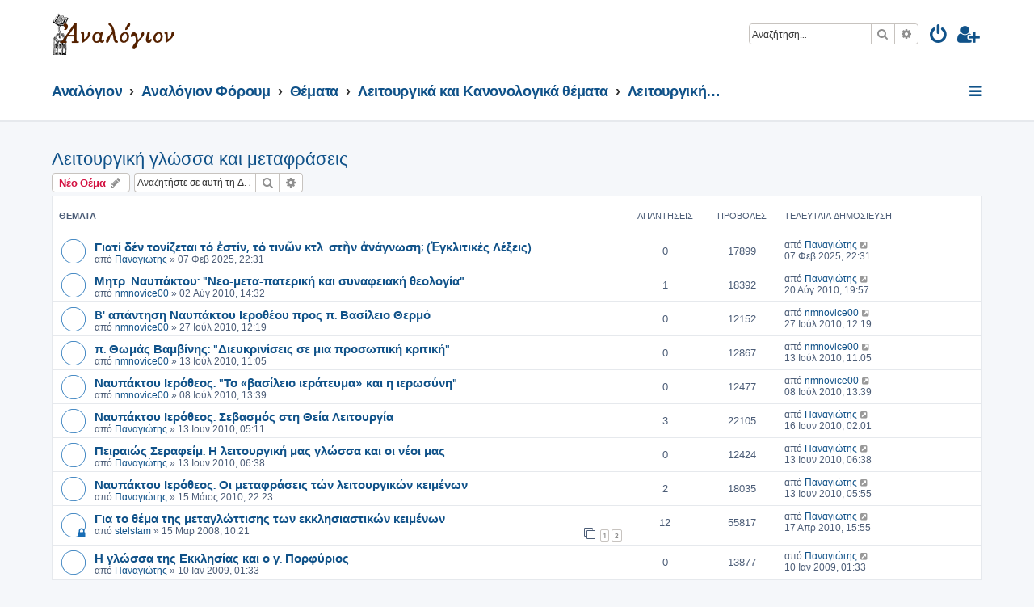

--- FILE ---
content_type: text/css
request_url: https://analogion.gr/forum/styles/prolight/theme/stylesheet.css?assets_version=55
body_size: 41
content:
/*  phpBB3 Style Sheet
    --------------------------------------------------------------
	Style name:			ProLight
	Based on style:		prosilver (the default phpBB 3.3.x style)
	Original author:	Tom Beddard ( http://www.subblue.com/ )
	Modified by:		Ian Bradley ( http://phpbbstyles.oo.gd/ )
    --------------------------------------------------------------
*/

@import url("normalize.css?v=1.1.7");
@import url("base.css?v=1.1.7");
@import url("utilities.css?v=1.1.7");
@import url("common.css?v=1.1.7");
@import url("links.css?v=1.1.7");
@import url("content.css?v=1.1.7");
@import url("buttons.css?v=1.1.7");
@import url("cp.css?v=1.1.7");
@import url("forms.css?v=1.1.7");
@import url("icons.css?v=1.1.7");
@import url("colours.css?v=1.1.7");
@import url("responsive.css?v=1.1.7");
@import url("prolight.css?v=1.1.7");
